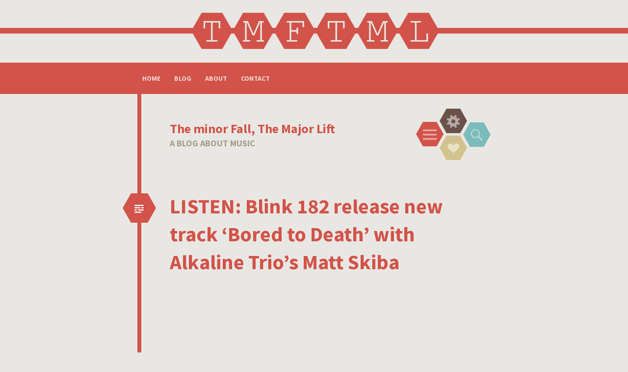

--- FILE ---
content_type: text/html; charset=UTF-8
request_url: https://theminorfallthemajorlift.com/2016/04/28/listen-blink-182-release-new-track-bored-to-death-with-alkaline-trios-matt-skiba/
body_size: 11271
content:
<!DOCTYPE html>
<html lang="en-US">
<head>
<meta charset="UTF-8">
<meta name="viewport" content="width=device-width, initial-scale=1">
<link rel="profile" href="http://gmpg.org/xfn/11">
<link rel="pingback" href="https://theminorfallthemajorlift.com/xmlrpc.php">

<title>LISTEN: Blink 182 release new track &#8216;Bored to Death&#8217; with Alkaline Trio&#8217;s Matt Skiba &#8211; The minor Fall, The Major Lift</title>
<meta name='robots' content='max-image-preview:large' />
<link rel='dns-prefetch' href='//secure.gravatar.com' />
<link rel='dns-prefetch' href='//stats.wp.com' />
<link rel='dns-prefetch' href='//fonts.googleapis.com' />
<link rel='dns-prefetch' href='//v0.wordpress.com' />
<link rel='preconnect' href='//i0.wp.com' />
<link rel="alternate" type="application/rss+xml" title="The minor Fall, The Major Lift &raquo; Feed" href="https://theminorfallthemajorlift.com/feed/" />
<link rel="alternate" type="application/rss+xml" title="The minor Fall, The Major Lift &raquo; Comments Feed" href="https://theminorfallthemajorlift.com/comments/feed/" />
<link rel="alternate" title="oEmbed (JSON)" type="application/json+oembed" href="https://theminorfallthemajorlift.com/wp-json/oembed/1.0/embed?url=https%3A%2F%2Ftheminorfallthemajorlift.com%2F2016%2F04%2F28%2Flisten-blink-182-release-new-track-bored-to-death-with-alkaline-trios-matt-skiba%2F" />
<link rel="alternate" title="oEmbed (XML)" type="text/xml+oembed" href="https://theminorfallthemajorlift.com/wp-json/oembed/1.0/embed?url=https%3A%2F%2Ftheminorfallthemajorlift.com%2F2016%2F04%2F28%2Flisten-blink-182-release-new-track-bored-to-death-with-alkaline-trios-matt-skiba%2F&#038;format=xml" />
<style id='wp-img-auto-sizes-contain-inline-css' type='text/css'>
img:is([sizes=auto i],[sizes^="auto," i]){contain-intrinsic-size:3000px 1500px}
/*# sourceURL=wp-img-auto-sizes-contain-inline-css */
</style>
<link rel='stylesheet' id='jetpack_related-posts-css' href='https://theminorfallthemajorlift.com/wp-content/plugins/jetpack/modules/related-posts/related-posts.css?ver=20240116' type='text/css' media='all' />
<link rel='stylesheet' id='pt-cv-public-style-css' href='https://theminorfallthemajorlift.com/wp-content/plugins/content-views-query-and-display-post-page/public/assets/css/cv.css?ver=4.2.1' type='text/css' media='all' />
<style id='wp-emoji-styles-inline-css' type='text/css'>

	img.wp-smiley, img.emoji {
		display: inline !important;
		border: none !important;
		box-shadow: none !important;
		height: 1em !important;
		width: 1em !important;
		margin: 0 0.07em !important;
		vertical-align: -0.1em !important;
		background: none !important;
		padding: 0 !important;
	}
/*# sourceURL=wp-emoji-styles-inline-css */
</style>
<style id='wp-block-library-inline-css' type='text/css'>
:root{--wp-block-synced-color:#7a00df;--wp-block-synced-color--rgb:122,0,223;--wp-bound-block-color:var(--wp-block-synced-color);--wp-editor-canvas-background:#ddd;--wp-admin-theme-color:#007cba;--wp-admin-theme-color--rgb:0,124,186;--wp-admin-theme-color-darker-10:#006ba1;--wp-admin-theme-color-darker-10--rgb:0,107,160.5;--wp-admin-theme-color-darker-20:#005a87;--wp-admin-theme-color-darker-20--rgb:0,90,135;--wp-admin-border-width-focus:2px}@media (min-resolution:192dpi){:root{--wp-admin-border-width-focus:1.5px}}.wp-element-button{cursor:pointer}:root .has-very-light-gray-background-color{background-color:#eee}:root .has-very-dark-gray-background-color{background-color:#313131}:root .has-very-light-gray-color{color:#eee}:root .has-very-dark-gray-color{color:#313131}:root .has-vivid-green-cyan-to-vivid-cyan-blue-gradient-background{background:linear-gradient(135deg,#00d084,#0693e3)}:root .has-purple-crush-gradient-background{background:linear-gradient(135deg,#34e2e4,#4721fb 50%,#ab1dfe)}:root .has-hazy-dawn-gradient-background{background:linear-gradient(135deg,#faaca8,#dad0ec)}:root .has-subdued-olive-gradient-background{background:linear-gradient(135deg,#fafae1,#67a671)}:root .has-atomic-cream-gradient-background{background:linear-gradient(135deg,#fdd79a,#004a59)}:root .has-nightshade-gradient-background{background:linear-gradient(135deg,#330968,#31cdcf)}:root .has-midnight-gradient-background{background:linear-gradient(135deg,#020381,#2874fc)}:root{--wp--preset--font-size--normal:16px;--wp--preset--font-size--huge:42px}.has-regular-font-size{font-size:1em}.has-larger-font-size{font-size:2.625em}.has-normal-font-size{font-size:var(--wp--preset--font-size--normal)}.has-huge-font-size{font-size:var(--wp--preset--font-size--huge)}.has-text-align-center{text-align:center}.has-text-align-left{text-align:left}.has-text-align-right{text-align:right}.has-fit-text{white-space:nowrap!important}#end-resizable-editor-section{display:none}.aligncenter{clear:both}.items-justified-left{justify-content:flex-start}.items-justified-center{justify-content:center}.items-justified-right{justify-content:flex-end}.items-justified-space-between{justify-content:space-between}.screen-reader-text{border:0;clip-path:inset(50%);height:1px;margin:-1px;overflow:hidden;padding:0;position:absolute;width:1px;word-wrap:normal!important}.screen-reader-text:focus{background-color:#ddd;clip-path:none;color:#444;display:block;font-size:1em;height:auto;left:5px;line-height:normal;padding:15px 23px 14px;text-decoration:none;top:5px;width:auto;z-index:100000}html :where(.has-border-color){border-style:solid}html :where([style*=border-top-color]){border-top-style:solid}html :where([style*=border-right-color]){border-right-style:solid}html :where([style*=border-bottom-color]){border-bottom-style:solid}html :where([style*=border-left-color]){border-left-style:solid}html :where([style*=border-width]){border-style:solid}html :where([style*=border-top-width]){border-top-style:solid}html :where([style*=border-right-width]){border-right-style:solid}html :where([style*=border-bottom-width]){border-bottom-style:solid}html :where([style*=border-left-width]){border-left-style:solid}html :where(img[class*=wp-image-]){height:auto;max-width:100%}:where(figure){margin:0 0 1em}html :where(.is-position-sticky){--wp-admin--admin-bar--position-offset:var(--wp-admin--admin-bar--height,0px)}@media screen and (max-width:600px){html :where(.is-position-sticky){--wp-admin--admin-bar--position-offset:0px}}

/*# sourceURL=wp-block-library-inline-css */
</style><style id='global-styles-inline-css' type='text/css'>
:root{--wp--preset--aspect-ratio--square: 1;--wp--preset--aspect-ratio--4-3: 4/3;--wp--preset--aspect-ratio--3-4: 3/4;--wp--preset--aspect-ratio--3-2: 3/2;--wp--preset--aspect-ratio--2-3: 2/3;--wp--preset--aspect-ratio--16-9: 16/9;--wp--preset--aspect-ratio--9-16: 9/16;--wp--preset--color--black: #000000;--wp--preset--color--cyan-bluish-gray: #abb8c3;--wp--preset--color--white: #ffffff;--wp--preset--color--pale-pink: #f78da7;--wp--preset--color--vivid-red: #cf2e2e;--wp--preset--color--luminous-vivid-orange: #ff6900;--wp--preset--color--luminous-vivid-amber: #fcb900;--wp--preset--color--light-green-cyan: #7bdcb5;--wp--preset--color--vivid-green-cyan: #00d084;--wp--preset--color--pale-cyan-blue: #8ed1fc;--wp--preset--color--vivid-cyan-blue: #0693e3;--wp--preset--color--vivid-purple: #9b51e0;--wp--preset--gradient--vivid-cyan-blue-to-vivid-purple: linear-gradient(135deg,rgb(6,147,227) 0%,rgb(155,81,224) 100%);--wp--preset--gradient--light-green-cyan-to-vivid-green-cyan: linear-gradient(135deg,rgb(122,220,180) 0%,rgb(0,208,130) 100%);--wp--preset--gradient--luminous-vivid-amber-to-luminous-vivid-orange: linear-gradient(135deg,rgb(252,185,0) 0%,rgb(255,105,0) 100%);--wp--preset--gradient--luminous-vivid-orange-to-vivid-red: linear-gradient(135deg,rgb(255,105,0) 0%,rgb(207,46,46) 100%);--wp--preset--gradient--very-light-gray-to-cyan-bluish-gray: linear-gradient(135deg,rgb(238,238,238) 0%,rgb(169,184,195) 100%);--wp--preset--gradient--cool-to-warm-spectrum: linear-gradient(135deg,rgb(74,234,220) 0%,rgb(151,120,209) 20%,rgb(207,42,186) 40%,rgb(238,44,130) 60%,rgb(251,105,98) 80%,rgb(254,248,76) 100%);--wp--preset--gradient--blush-light-purple: linear-gradient(135deg,rgb(255,206,236) 0%,rgb(152,150,240) 100%);--wp--preset--gradient--blush-bordeaux: linear-gradient(135deg,rgb(254,205,165) 0%,rgb(254,45,45) 50%,rgb(107,0,62) 100%);--wp--preset--gradient--luminous-dusk: linear-gradient(135deg,rgb(255,203,112) 0%,rgb(199,81,192) 50%,rgb(65,88,208) 100%);--wp--preset--gradient--pale-ocean: linear-gradient(135deg,rgb(255,245,203) 0%,rgb(182,227,212) 50%,rgb(51,167,181) 100%);--wp--preset--gradient--electric-grass: linear-gradient(135deg,rgb(202,248,128) 0%,rgb(113,206,126) 100%);--wp--preset--gradient--midnight: linear-gradient(135deg,rgb(2,3,129) 0%,rgb(40,116,252) 100%);--wp--preset--font-size--small: 13px;--wp--preset--font-size--medium: 20px;--wp--preset--font-size--large: 36px;--wp--preset--font-size--x-large: 42px;--wp--preset--spacing--20: 0.44rem;--wp--preset--spacing--30: 0.67rem;--wp--preset--spacing--40: 1rem;--wp--preset--spacing--50: 1.5rem;--wp--preset--spacing--60: 2.25rem;--wp--preset--spacing--70: 3.38rem;--wp--preset--spacing--80: 5.06rem;--wp--preset--shadow--natural: 6px 6px 9px rgba(0, 0, 0, 0.2);--wp--preset--shadow--deep: 12px 12px 50px rgba(0, 0, 0, 0.4);--wp--preset--shadow--sharp: 6px 6px 0px rgba(0, 0, 0, 0.2);--wp--preset--shadow--outlined: 6px 6px 0px -3px rgb(255, 255, 255), 6px 6px rgb(0, 0, 0);--wp--preset--shadow--crisp: 6px 6px 0px rgb(0, 0, 0);}:where(.is-layout-flex){gap: 0.5em;}:where(.is-layout-grid){gap: 0.5em;}body .is-layout-flex{display: flex;}.is-layout-flex{flex-wrap: wrap;align-items: center;}.is-layout-flex > :is(*, div){margin: 0;}body .is-layout-grid{display: grid;}.is-layout-grid > :is(*, div){margin: 0;}:where(.wp-block-columns.is-layout-flex){gap: 2em;}:where(.wp-block-columns.is-layout-grid){gap: 2em;}:where(.wp-block-post-template.is-layout-flex){gap: 1.25em;}:where(.wp-block-post-template.is-layout-grid){gap: 1.25em;}.has-black-color{color: var(--wp--preset--color--black) !important;}.has-cyan-bluish-gray-color{color: var(--wp--preset--color--cyan-bluish-gray) !important;}.has-white-color{color: var(--wp--preset--color--white) !important;}.has-pale-pink-color{color: var(--wp--preset--color--pale-pink) !important;}.has-vivid-red-color{color: var(--wp--preset--color--vivid-red) !important;}.has-luminous-vivid-orange-color{color: var(--wp--preset--color--luminous-vivid-orange) !important;}.has-luminous-vivid-amber-color{color: var(--wp--preset--color--luminous-vivid-amber) !important;}.has-light-green-cyan-color{color: var(--wp--preset--color--light-green-cyan) !important;}.has-vivid-green-cyan-color{color: var(--wp--preset--color--vivid-green-cyan) !important;}.has-pale-cyan-blue-color{color: var(--wp--preset--color--pale-cyan-blue) !important;}.has-vivid-cyan-blue-color{color: var(--wp--preset--color--vivid-cyan-blue) !important;}.has-vivid-purple-color{color: var(--wp--preset--color--vivid-purple) !important;}.has-black-background-color{background-color: var(--wp--preset--color--black) !important;}.has-cyan-bluish-gray-background-color{background-color: var(--wp--preset--color--cyan-bluish-gray) !important;}.has-white-background-color{background-color: var(--wp--preset--color--white) !important;}.has-pale-pink-background-color{background-color: var(--wp--preset--color--pale-pink) !important;}.has-vivid-red-background-color{background-color: var(--wp--preset--color--vivid-red) !important;}.has-luminous-vivid-orange-background-color{background-color: var(--wp--preset--color--luminous-vivid-orange) !important;}.has-luminous-vivid-amber-background-color{background-color: var(--wp--preset--color--luminous-vivid-amber) !important;}.has-light-green-cyan-background-color{background-color: var(--wp--preset--color--light-green-cyan) !important;}.has-vivid-green-cyan-background-color{background-color: var(--wp--preset--color--vivid-green-cyan) !important;}.has-pale-cyan-blue-background-color{background-color: var(--wp--preset--color--pale-cyan-blue) !important;}.has-vivid-cyan-blue-background-color{background-color: var(--wp--preset--color--vivid-cyan-blue) !important;}.has-vivid-purple-background-color{background-color: var(--wp--preset--color--vivid-purple) !important;}.has-black-border-color{border-color: var(--wp--preset--color--black) !important;}.has-cyan-bluish-gray-border-color{border-color: var(--wp--preset--color--cyan-bluish-gray) !important;}.has-white-border-color{border-color: var(--wp--preset--color--white) !important;}.has-pale-pink-border-color{border-color: var(--wp--preset--color--pale-pink) !important;}.has-vivid-red-border-color{border-color: var(--wp--preset--color--vivid-red) !important;}.has-luminous-vivid-orange-border-color{border-color: var(--wp--preset--color--luminous-vivid-orange) !important;}.has-luminous-vivid-amber-border-color{border-color: var(--wp--preset--color--luminous-vivid-amber) !important;}.has-light-green-cyan-border-color{border-color: var(--wp--preset--color--light-green-cyan) !important;}.has-vivid-green-cyan-border-color{border-color: var(--wp--preset--color--vivid-green-cyan) !important;}.has-pale-cyan-blue-border-color{border-color: var(--wp--preset--color--pale-cyan-blue) !important;}.has-vivid-cyan-blue-border-color{border-color: var(--wp--preset--color--vivid-cyan-blue) !important;}.has-vivid-purple-border-color{border-color: var(--wp--preset--color--vivid-purple) !important;}.has-vivid-cyan-blue-to-vivid-purple-gradient-background{background: var(--wp--preset--gradient--vivid-cyan-blue-to-vivid-purple) !important;}.has-light-green-cyan-to-vivid-green-cyan-gradient-background{background: var(--wp--preset--gradient--light-green-cyan-to-vivid-green-cyan) !important;}.has-luminous-vivid-amber-to-luminous-vivid-orange-gradient-background{background: var(--wp--preset--gradient--luminous-vivid-amber-to-luminous-vivid-orange) !important;}.has-luminous-vivid-orange-to-vivid-red-gradient-background{background: var(--wp--preset--gradient--luminous-vivid-orange-to-vivid-red) !important;}.has-very-light-gray-to-cyan-bluish-gray-gradient-background{background: var(--wp--preset--gradient--very-light-gray-to-cyan-bluish-gray) !important;}.has-cool-to-warm-spectrum-gradient-background{background: var(--wp--preset--gradient--cool-to-warm-spectrum) !important;}.has-blush-light-purple-gradient-background{background: var(--wp--preset--gradient--blush-light-purple) !important;}.has-blush-bordeaux-gradient-background{background: var(--wp--preset--gradient--blush-bordeaux) !important;}.has-luminous-dusk-gradient-background{background: var(--wp--preset--gradient--luminous-dusk) !important;}.has-pale-ocean-gradient-background{background: var(--wp--preset--gradient--pale-ocean) !important;}.has-electric-grass-gradient-background{background: var(--wp--preset--gradient--electric-grass) !important;}.has-midnight-gradient-background{background: var(--wp--preset--gradient--midnight) !important;}.has-small-font-size{font-size: var(--wp--preset--font-size--small) !important;}.has-medium-font-size{font-size: var(--wp--preset--font-size--medium) !important;}.has-large-font-size{font-size: var(--wp--preset--font-size--large) !important;}.has-x-large-font-size{font-size: var(--wp--preset--font-size--x-large) !important;}
/*# sourceURL=global-styles-inline-css */
</style>

<style id='classic-theme-styles-inline-css' type='text/css'>
/*! This file is auto-generated */
.wp-block-button__link{color:#fff;background-color:#32373c;border-radius:9999px;box-shadow:none;text-decoration:none;padding:calc(.667em + 2px) calc(1.333em + 2px);font-size:1.125em}.wp-block-file__button{background:#32373c;color:#fff;text-decoration:none}
/*# sourceURL=/wp-includes/css/classic-themes.min.css */
</style>
<link rel='stylesheet' id='hexa-style-css' href='https://theminorfallthemajorlift.com/wp-content/themes/hexa/style.css?ver=6.9' type='text/css' media='all' />
<link rel='stylesheet' id='hexa-source-sans-pro-css' href='https://fonts.googleapis.com/css?family=Source+Sans+Pro%3A300%2C400%2C700%2C300italic%2C400italic%2C700italic&#038;ver=6.9' type='text/css' media='all' />
<link rel='stylesheet' id='genericons-css' href='https://theminorfallthemajorlift.com/wp-content/plugins/jetpack/_inc/genericons/genericons/genericons.css?ver=3.1' type='text/css' media='all' />
<link rel='stylesheet' id='sharedaddy-css' href='https://theminorfallthemajorlift.com/wp-content/plugins/jetpack/modules/sharedaddy/sharing.css?ver=15.4' type='text/css' media='all' />
<link rel='stylesheet' id='social-logos-css' href='https://theminorfallthemajorlift.com/wp-content/plugins/jetpack/_inc/social-logos/social-logos.min.css?ver=15.4' type='text/css' media='all' />
<script type="text/javascript" id="jetpack_related-posts-js-extra">
/* <![CDATA[ */
var related_posts_js_options = {"post_heading":"h4"};
//# sourceURL=jetpack_related-posts-js-extra
/* ]]> */
</script>
<script type="text/javascript" src="https://theminorfallthemajorlift.com/wp-content/plugins/jetpack/_inc/build/related-posts/related-posts.min.js?ver=20240116" id="jetpack_related-posts-js"></script>
<script type="text/javascript" src="https://theminorfallthemajorlift.com/wp-includes/js/jquery/jquery.min.js?ver=3.7.1" id="jquery-core-js"></script>
<script type="text/javascript" src="https://theminorfallthemajorlift.com/wp-includes/js/jquery/jquery-migrate.min.js?ver=3.4.1" id="jquery-migrate-js"></script>
<link rel="https://api.w.org/" href="https://theminorfallthemajorlift.com/wp-json/" /><link rel="alternate" title="JSON" type="application/json" href="https://theminorfallthemajorlift.com/wp-json/wp/v2/posts/706" /><link rel="EditURI" type="application/rsd+xml" title="RSD" href="https://theminorfallthemajorlift.com/xmlrpc.php?rsd" />
<meta name="generator" content="WordPress 6.9" />
<link rel="canonical" href="https://theminorfallthemajorlift.com/2016/04/28/listen-blink-182-release-new-track-bored-to-death-with-alkaline-trios-matt-skiba/" />
<link rel='shortlink' href='https://wp.me/p7bNvh-bo' />
	<style>img#wpstats{display:none}</style>
		<style type="text/css">.recentcomments a{display:inline !important;padding:0 !important;margin:0 !important;}</style>			<style type="text/css" id="hexa-custom-background-css">
							body.custom-background,
				.custom-background .wp-caption {
					background-color: #e9e7e3				}
				.custom-background img.alignleft,
				.wp-caption.alignleft,
				img.alignright,
				.wp-caption.alignright,
				.author-archives-img,
				.comment-author .avatar-wrapper {
					border-top-color: #e9e7e3;
					border-bottom-color: #e9e7e3;
				}
								</style>
	
<!-- Jetpack Open Graph Tags -->
<meta property="og:type" content="article" />
<meta property="og:title" content="LISTEN: Blink 182 release new track &#8216;Bored to Death&#8217; with Alkaline Trio&#8217;s Matt Skiba" />
<meta property="og:url" content="https://theminorfallthemajorlift.com/2016/04/28/listen-blink-182-release-new-track-bored-to-death-with-alkaline-trios-matt-skiba/" />
<meta property="og:description" content="Blink-182 have released their first track sans Tom DeLonge. They&#8217;ve retained all of the pop punk charm but with Mark Hoppus taking the lead with additional vocals from Matt Skiba, think +44 m…" />
<meta property="article:published_time" content="2016-04-28T11:19:30+00:00" />
<meta property="article:modified_time" content="2016-10-25T18:50:31+00:00" />
<meta property="og:site_name" content="The minor Fall, The Major Lift" />
<meta property="og:image" content="https://i0.wp.com/theminorfallthemajorlift.com/wp-content/uploads/2016/04/blink-cover.jpg?fit=1200%2C670&#038;ssl=1" />
<meta property="og:image:width" content="1200" />
<meta property="og:image:height" content="670" />
<meta property="og:image:alt" content="" />
<meta property="og:locale" content="en_US" />
<meta name="twitter:text:title" content="LISTEN: Blink 182 release new track &#8216;Bored to Death&#8217; with Alkaline Trio&#8217;s Matt Skiba" />
<meta name="twitter:image" content="https://i0.wp.com/theminorfallthemajorlift.com/wp-content/uploads/2016/04/blink-cover.jpg?fit=1200%2C670&#038;ssl=1&#038;w=640" />
<meta name="twitter:card" content="summary_large_image" />

<!-- End Jetpack Open Graph Tags -->
<link rel="icon" href="https://i0.wp.com/theminorfallthemajorlift.com/wp-content/uploads/2016/10/favicon-2.png?fit=16%2C16&#038;ssl=1" sizes="32x32" />
<link rel="icon" href="https://i0.wp.com/theminorfallthemajorlift.com/wp-content/uploads/2016/10/favicon-2.png?fit=16%2C16&#038;ssl=1" sizes="192x192" />
<link rel="apple-touch-icon" href="https://i0.wp.com/theminorfallthemajorlift.com/wp-content/uploads/2016/10/favicon-2.png?fit=16%2C16&#038;ssl=1" />
<meta name="msapplication-TileImage" content="https://i0.wp.com/theminorfallthemajorlift.com/wp-content/uploads/2016/10/favicon-2.png?fit=16%2C16&#038;ssl=1" />
		<style type="text/css" id="wp-custom-css">
			/*
Welcome to Custom CSS!

To learn how this works, see http://wp.me/PEmnE-Bt
*/
.panel#menu-toggle-nav {
	display: block;
}		</style>
		<link rel='stylesheet' id='jetpack-responsive-videos-css' href='https://theminorfallthemajorlift.com/wp-content/plugins/jetpack/jetpack_vendor/automattic/jetpack-classic-theme-helper/dist/responsive-videos/responsive-videos.css?minify=false&#038;ver=4fbf400e55121e7e87cb' type='text/css' media='all' />
</head>

<body class="wp-singular post-template-default single single-post postid-706 single-format-standard wp-theme-hexa">
<div id="page" class="hfeed site">
			<a href="https://theminorfallthemajorlift.com/" rel="home" class="header-image">
		<img src="https://theminorfallthemajorlift.com/wp-content/uploads/2014/03/cropped-wordpress-header-1-2.jpg" width="2000" height="200" alt="">
	</a>
		<div id="menu-toggle-nav" class="panel">
		<nav id="site-navigation" class="main-navigation" role="navigation">
			<a class="skip-link screen-reader-text" href="#content">Skip to content</a>

			<div class="menu-top-navigation-container"><ul id="menu-top-navigation" class="menu"><li id="menu-item-597" class="menu-item menu-item-type-custom menu-item-object-custom menu-item-home menu-item-597"><a href="https://theminorfallthemajorlift.com/">Home</a></li>
<li id="menu-item-196" class="menu-item menu-item-type-post_type menu-item-object-page current_page_parent menu-item-196"><a href="https://theminorfallthemajorlift.com/blog/">Blog</a></li>
<li id="menu-item-264" class="menu-item menu-item-type-post_type menu-item-object-page menu-item-264"><a href="https://theminorfallthemajorlift.com/about/">About</a></li>
<li id="menu-item-180" class="menu-item menu-item-type-post_type menu-item-object-page menu-item-has-children menu-item-180"><a href="https://theminorfallthemajorlift.com/about/">Contact</a>
<ul class="sub-menu">
	<li id="menu-item-179" class="menu-item menu-item-type-post_type menu-item-object-page menu-item-179"><a href="https://theminorfallthemajorlift.com/contact/">Contact</a></li>
	<li id="menu-item-615" class="menu-item menu-item-type-custom menu-item-object-custom menu-item-615"><a href="https://www.facebook.com/tmftml">Facebook</a></li>
	<li id="menu-item-616" class="menu-item menu-item-type-custom menu-item-object-custom menu-item-616"><a href="https://twitter.com/Adam_TMFTML">Twitter</a></li>
</ul>
</li>
</ul></div>		</nav><!-- #site-navigation -->
	</div>
			<div id="sidebar-toggle-nav" class="panel">
	<div class="widget-areas">
					<div class="widget-area">
				<aside id="search-2" class="widget widget_search"><form role="search" method="get" class="search-form" action="https://theminorfallthemajorlift.com/">
	<label>
		<span class="screen-reader-text">Search for:</span>
		<input type="search" class="search-field" placeholder="Search &hellip;" value="" name="s">
	</label>
	<input type="submit" class="search-submit" value="Search">
</form>
</aside>
		<aside id="recent-posts-2" class="widget widget_recent_entries">
		<h1 class="widget-title">Recent Posts</h1>
		<ul>
											<li>
					<a href="https://theminorfallthemajorlift.com/2023/01/05/whelans-ones-to-watch-returns-kicking-off-their-2023-festival-today/">Whelan&#8217;s Ones To Watch returns, kicking off their 2023 festival today!</a>
									</li>
											<li>
					<a href="https://theminorfallthemajorlift.com/2020/09/10/galway-singer-derek-ellard-releases-new-single-in-aid-of-pieta-house-for-suicide-prevention-day/">Galway singer Derek Ellard releases new single in aid of Pieta House for Suicide Prevention Day</a>
									</li>
											<li>
					<a href="https://theminorfallthemajorlift.com/2020/06/08/a-free-24-7-wellbeing-support-programme-for-the-irish-music-sector-called-minding-creative-minds-has-launched/">A free 24/7 wellbeing support programme for the Irish Music Sector called Minding Creative Minds has launched.</a>
									</li>
											<li>
					<a href="https://theminorfallthemajorlift.com/2020/03/18/glastonbury-cancels-its-50th-anniversary-event-over-covid-19-concerns/">Glastonbury cancels it&#8217;s 50th Anniversary event over Covid-19 concerns</a>
									</li>
											<li>
					<a href="https://theminorfallthemajorlift.com/2020/03/10/and-so-i-watch-you-from-afar-launch-ok-festival-in-aid-of-mental-health-awareness-and-suicide-prevention/">And So I Watch You From Afar launch OK? Festival in aid of mental health awareness and suicide prevention.</a>
									</li>
					</ul>

		</aside><aside id="recent-comments-2" class="widget widget_recent_comments"><h1 class="widget-title">Recent Comments</h1><ul id="recentcomments"><li class="recentcomments"><span class="comment-author-link"><a href="http://www.thepointofeverything.com/2017/01/31/yonen-tokyo/" class="url" rel="ugc external nofollow">Yonen &#8211; &#8216;Tokyo&#8217; | The Point Of Everything</a></span> on <a href="https://theminorfallthemajorlift.com/2017/01/23/premiere-irish-instrumentalist-math-wizards-yonen-release-new-track-tokyo-ahead-of-uk-tour/#comment-384">PREMIERE: Irish instrumentalist math wizards Yonen release new track, &#8216;Tokyo&#8217;, ahead of UK Tour.</a></li><li class="recentcomments"><span class="comment-author-link"><a href="https://theminorfallthemajorlift.com/2016/10/25/review-harbouring-oceans-in-the-workmans-club/" class="url" rel="ugc">REVIEW: Harbouring Oceans in The Workmans Club | The minor Fall, The Major Lift</a></span> on <a href="https://theminorfallthemajorlift.com/2016/04/26/introducing-harbouring-oceans/#comment-383">INTRODUCING: Harbouring Oceans</a></li><li class="recentcomments"><span class="comment-author-link"><a href="https://theminorfallthemajorlift.com/2016/03/23/studio-diary-emily-from-vernon-jane/" class="url" rel="ugc">Studio Diary: Emily from Vernon Jane | The minor Fall, The Major Lift</a></span> on <a href="https://theminorfallthemajorlift.com/2015/12/01/introducing-vernon-jane/#comment-81">INTRODUCING: Vernon Jane</a></li><li class="recentcomments"><span class="comment-author-link"><a href="https://theminorfallthemajorlift.com/2015/03/26/214/" class="url" rel="ugc">The minor fall, the Major lift</a></span> on <a href="https://theminorfallthemajorlift.com/2014/09/26/shanks-for-the-memories-_/#comment-7">Shanks For the Memories (-_-)</a></li><li class="recentcomments"><span class="comment-author-link"><a href="http://tmftml.wordpress.com" class="url" rel="ugc external nofollow">tmftml</a></span> on <a href="https://theminorfallthemajorlift.com/2015/03/20/introducing-citizen-or-ghost/#comment-10">Introducing: Citizen or Ghost</a></li></ul></aside><aside id="archives-2" class="widget widget_archive"><h1 class="widget-title">Archives</h1>
			<ul>
					<li><a href='https://theminorfallthemajorlift.com/2023/01/'>January 2023</a></li>
	<li><a href='https://theminorfallthemajorlift.com/2020/09/'>September 2020</a></li>
	<li><a href='https://theminorfallthemajorlift.com/2020/06/'>June 2020</a></li>
	<li><a href='https://theminorfallthemajorlift.com/2020/03/'>March 2020</a></li>
	<li><a href='https://theminorfallthemajorlift.com/2020/02/'>February 2020</a></li>
	<li><a href='https://theminorfallthemajorlift.com/2020/01/'>January 2020</a></li>
	<li><a href='https://theminorfallthemajorlift.com/2019/12/'>December 2019</a></li>
	<li><a href='https://theminorfallthemajorlift.com/2019/11/'>November 2019</a></li>
	<li><a href='https://theminorfallthemajorlift.com/2019/10/'>October 2019</a></li>
	<li><a href='https://theminorfallthemajorlift.com/2019/09/'>September 2019</a></li>
	<li><a href='https://theminorfallthemajorlift.com/2019/08/'>August 2019</a></li>
	<li><a href='https://theminorfallthemajorlift.com/2019/06/'>June 2019</a></li>
	<li><a href='https://theminorfallthemajorlift.com/2019/04/'>April 2019</a></li>
	<li><a href='https://theminorfallthemajorlift.com/2019/03/'>March 2019</a></li>
	<li><a href='https://theminorfallthemajorlift.com/2019/02/'>February 2019</a></li>
	<li><a href='https://theminorfallthemajorlift.com/2019/01/'>January 2019</a></li>
	<li><a href='https://theminorfallthemajorlift.com/2018/12/'>December 2018</a></li>
	<li><a href='https://theminorfallthemajorlift.com/2018/11/'>November 2018</a></li>
	<li><a href='https://theminorfallthemajorlift.com/2018/06/'>June 2018</a></li>
	<li><a href='https://theminorfallthemajorlift.com/2018/05/'>May 2018</a></li>
	<li><a href='https://theminorfallthemajorlift.com/2018/04/'>April 2018</a></li>
	<li><a href='https://theminorfallthemajorlift.com/2018/02/'>February 2018</a></li>
	<li><a href='https://theminorfallthemajorlift.com/2017/12/'>December 2017</a></li>
	<li><a href='https://theminorfallthemajorlift.com/2017/11/'>November 2017</a></li>
	<li><a href='https://theminorfallthemajorlift.com/2017/10/'>October 2017</a></li>
	<li><a href='https://theminorfallthemajorlift.com/2017/09/'>September 2017</a></li>
	<li><a href='https://theminorfallthemajorlift.com/2017/08/'>August 2017</a></li>
	<li><a href='https://theminorfallthemajorlift.com/2017/07/'>July 2017</a></li>
	<li><a href='https://theminorfallthemajorlift.com/2017/06/'>June 2017</a></li>
	<li><a href='https://theminorfallthemajorlift.com/2017/05/'>May 2017</a></li>
	<li><a href='https://theminorfallthemajorlift.com/2017/04/'>April 2017</a></li>
	<li><a href='https://theminorfallthemajorlift.com/2017/03/'>March 2017</a></li>
	<li><a href='https://theminorfallthemajorlift.com/2017/01/'>January 2017</a></li>
	<li><a href='https://theminorfallthemajorlift.com/2016/12/'>December 2016</a></li>
	<li><a href='https://theminorfallthemajorlift.com/2016/11/'>November 2016</a></li>
	<li><a href='https://theminorfallthemajorlift.com/2016/10/'>October 2016</a></li>
	<li><a href='https://theminorfallthemajorlift.com/2016/09/'>September 2016</a></li>
	<li><a href='https://theminorfallthemajorlift.com/2016/07/'>July 2016</a></li>
	<li><a href='https://theminorfallthemajorlift.com/2016/04/'>April 2016</a></li>
	<li><a href='https://theminorfallthemajorlift.com/2016/03/'>March 2016</a></li>
	<li><a href='https://theminorfallthemajorlift.com/2016/02/'>February 2016</a></li>
	<li><a href='https://theminorfallthemajorlift.com/2016/01/'>January 2016</a></li>
	<li><a href='https://theminorfallthemajorlift.com/2015/12/'>December 2015</a></li>
	<li><a href='https://theminorfallthemajorlift.com/2015/11/'>November 2015</a></li>
	<li><a href='https://theminorfallthemajorlift.com/2015/03/'>March 2015</a></li>
	<li><a href='https://theminorfallthemajorlift.com/2015/01/'>January 2015</a></li>
	<li><a href='https://theminorfallthemajorlift.com/2014/09/'>September 2014</a></li>
	<li><a href='https://theminorfallthemajorlift.com/2014/08/'>August 2014</a></li>
	<li><a href='https://theminorfallthemajorlift.com/2014/07/'>July 2014</a></li>
	<li><a href='https://theminorfallthemajorlift.com/2014/06/'>June 2014</a></li>
	<li><a href='https://theminorfallthemajorlift.com/2014/03/'>March 2014</a></li>
			</ul>

			</aside><aside id="categories-2" class="widget widget_categories"><h1 class="widget-title">Categories</h1>
			<ul>
					<li class="cat-item cat-item-753"><a href="https://theminorfallthemajorlift.com/category/competitions/">Competitions</a>
</li>
	<li class="cat-item cat-item-2"><a href="https://theminorfallthemajorlift.com/category/festivals/">Festivals</a>
</li>
	<li class="cat-item cat-item-618"><a href="https://theminorfallthemajorlift.com/category/gig-of-the-week/">Gig of the Week</a>
</li>
	<li class="cat-item cat-item-3"><a href="https://theminorfallthemajorlift.com/category/introducing/">INTRODUCING</a>
</li>
	<li class="cat-item cat-item-4"><a href="https://theminorfallthemajorlift.com/category/live-reviews/">Live Reviews</a>
</li>
	<li class="cat-item cat-item-745"><a href="https://theminorfallthemajorlift.com/category/playlists/">Playlists</a>
</li>
	<li class="cat-item cat-item-433"><a href="https://theminorfallthemajorlift.com/category/single-reviews/">Single Reviews</a>
</li>
	<li class="cat-item cat-item-1"><a href="https://theminorfallthemajorlift.com/category/uncategorized/">Uncategorized</a>
</li>
			</ul>

			</aside><aside id="meta-2" class="widget widget_meta"><h1 class="widget-title">Meta</h1>
		<ul>
						<li><a href="https://theminorfallthemajorlift.com/wp-login.php">Log in</a></li>
			<li><a href="https://theminorfallthemajorlift.com/feed/">Entries feed</a></li>
			<li><a href="https://theminorfallthemajorlift.com/comments/feed/">Comments feed</a></li>

			<li><a href="https://wordpress.org/">WordPress.org</a></li>
		</ul>

		</aside>			</div>
							</div>
</div>				<div id="social-links-toggle-nav" class="panel">
			<div class="social-links"><ul id="menu-social-media-links" class="menu"><li id="menu-item-593" class="menu-item menu-item-type-custom menu-item-object-custom menu-item-593"><a target="_blank" href="http://www.facebook.com/tmftml"><span class="screen-reader-text">Facebook</span></a></li>
<li id="menu-item-100" class="menu-item menu-item-type-custom menu-item-object-custom menu-item-100"><a target="_blank" href="http://twitter.com/Adam_TMFTML"><span class="screen-reader-text">Twitter</span></a></li>
</ul></div>		</div>
		<div id="search-toggle-nav" class="panel">
		<div class="search-wrapper">
			<form role="search" method="get" class="search-form" action="https://theminorfallthemajorlift.com/">
	<label>
		<span class="screen-reader-text">Search for:</span>
		<input type="search" class="search-field" placeholder="Search &hellip;" value="" name="s">
	</label>
	<input type="submit" class="search-submit" value="Search">
</form>
		</div>
	</div>
	<header id="masthead" class="site-header" role="banner">
		<div class="site-header-wrapper">
			<div class="site-branding">
				<h1 class="site-title"><a href="https://theminorfallthemajorlift.com/" rel="home">The minor Fall, The Major Lift</a></h1>
				<h2 class="site-description">A blog about music</h2>
			</div>
			<div class="toggles">
			<div id="menu-toggle" class="toggle" title="Menu">
				<span class="screen-reader-text">Menu</span>
			</div><!-- #menu-toggle -->
							<div id="sidebar-toggle" class="toggle" title="Widgets">
					<span class="screen-reader-text">Widgets</span>
				</div><!-- #sidebar-toggle -->
										<div id="social-links-toggle" class="toggle" title="Social Links">
					<span class="screen-reader-text">Social Links</span>
				</div><!-- #social-links-toggle -->
						<div id="search-toggle" class="toggle" title="Search">
				<span class="screen-reader-text">Search</span>
			</div><!-- #search-toggle -->
		</div><!-- .toggles -->
		</div>
	</header><!-- #masthead -->
	<div id="content" class="site-content">

	<div id="primary" class="content-area">
		<main id="main" class="site-main" role="main">

		
			
<article id="post-706" class="post-706 post type-post status-publish format-standard has-post-thumbnail hentry category-uncategorized">
	<header class="entry-header">
					<span class="entry-format"></span>
				<h1 class="entry-title">LISTEN: Blink 182 release new track &#8216;Bored to Death&#8217; with Alkaline Trio&#8217;s Matt Skiba</h1>	</header><!-- .entry-header -->

	<div class="entry-content">
		<div class="jetpack-video-wrapper"><iframe title="Bored To Death - blink-182 [LYRIC VIDEO]" width="842" height="474" src="https://www.youtube.com/embed/8yGipyel-3I?feature=oembed" frameborder="0" allow="accelerometer; autoplay; clipboard-write; encrypted-media; gyroscope; picture-in-picture; web-share" referrerpolicy="strict-origin-when-cross-origin" allowfullscreen></iframe></div>
<p><a href="https://www.facebook.com/blink182">Blink-182</a> have released their first track sans Tom DeLonge. They&#8217;ve retained all of the pop punk charm but with Mark Hoppus taking the lead with additional vocals from Matt Skiba, think +44 mixed with Alkaline Trio! The single is the first from their forthcoming album &#8216;California&#8217; due out on July 1st. Check it out above.</p>
<div class="sharedaddy sd-sharing-enabled"><div class="robots-nocontent sd-block sd-social sd-social-icon sd-sharing"><h3 class="sd-title">Share this:</h3><div class="sd-content"><ul><li class="share-twitter"><a rel="nofollow noopener noreferrer"
				data-shared="sharing-twitter-706"
				class="share-twitter sd-button share-icon no-text"
				href="https://theminorfallthemajorlift.com/2016/04/28/listen-blink-182-release-new-track-bored-to-death-with-alkaline-trios-matt-skiba/?share=twitter"
				target="_blank"
				aria-labelledby="sharing-twitter-706"
				>
				<span id="sharing-twitter-706" hidden>Click to share on X (Opens in new window)</span>
				<span>X</span>
			</a></li><li class="share-facebook"><a rel="nofollow noopener noreferrer"
				data-shared="sharing-facebook-706"
				class="share-facebook sd-button share-icon no-text"
				href="https://theminorfallthemajorlift.com/2016/04/28/listen-blink-182-release-new-track-bored-to-death-with-alkaline-trios-matt-skiba/?share=facebook"
				target="_blank"
				aria-labelledby="sharing-facebook-706"
				>
				<span id="sharing-facebook-706" hidden>Click to share on Facebook (Opens in new window)</span>
				<span>Facebook</span>
			</a></li><li class="share-end"></li></ul></div></div></div>
<div id='jp-relatedposts' class='jp-relatedposts' >
	<h3 class="jp-relatedposts-headline"><em>Related</em></h3>
</div>			</div><!-- .entry-content -->

	<footer class="entry-meta">
		<span class="post-date"><a href="https://theminorfallthemajorlift.com/2016/04/28/listen-blink-182-release-new-track-bored-to-death-with-alkaline-trios-matt-skiba/" title="12:19 pm" rel="bookmark"><time class="entry-date" datetime="2016-04-28T12:19:30+01:00">April 28, 2016</time></a></span><span class="byline"><span class="author vcard"><a class="url fn n" href="https://theminorfallthemajorlift.com/author/tmftml/" title="View all posts by tmftml" rel="author">tmftml</a></span></span>					</footer><!-- .entry-meta -->
</article><!-- #post-## -->

				<nav class="navigation post-navigation" role="navigation">
		<h1 class="screen-reader-text">Post navigation</h1>
		<div class="nav-links">
			<div class="nav-previous"><a href="https://theminorfallthemajorlift.com/2016/04/26/introducing-harbouring-oceans/" rel="prev"><span class="meta-nav screen-reader-text">&larr;</span></a></div><div class="nav-next"><a href="https://theminorfallthemajorlift.com/2016/07/05/listen-james-vincent-mcmorrow-returns-with-funk-infused-track-rising-water/" rel="next"><span class="meta-nav screen-reader-text">&rarr;</span></a></div>		</div><!-- .nav-links -->
	</nav><!-- .navigation -->
	
			
		
		</main><!-- #main -->
	</div><!-- #primary -->


	</div><!-- #content -->
	<footer id="colophon" class="site-footer" role="contentinfo">
		<div class="site-info">
						<a href="http://wordpress.org/" rel="generator">Proudly powered by WordPress</a>
			<span class="sep"> | </span>
			Theme: Hexa by <a href="http://wordpress.com/themes/hexa/" rel="designer">WordPress.com</a>.		</div><!-- .site-info -->
	</footer><!-- #colophon -->
</div><!-- #page -->
<script type="speculationrules">
{"prefetch":[{"source":"document","where":{"and":[{"href_matches":"/*"},{"not":{"href_matches":["/wp-*.php","/wp-admin/*","/wp-content/uploads/*","/wp-content/*","/wp-content/plugins/*","/wp-content/themes/hexa/*","/*\\?(.+)"]}},{"not":{"selector_matches":"a[rel~=\"nofollow\"]"}},{"not":{"selector_matches":".no-prefetch, .no-prefetch a"}}]},"eagerness":"conservative"}]}
</script>

	<script type="text/javascript">
		window.WPCOM_sharing_counts = {"https://theminorfallthemajorlift.com/2016/04/28/listen-blink-182-release-new-track-bored-to-death-with-alkaline-trios-matt-skiba/":706};
	</script>
				<script type="text/javascript" id="pt-cv-content-views-script-js-extra">
/* <![CDATA[ */
var PT_CV_PUBLIC = {"_prefix":"pt-cv-","page_to_show":"5","_nonce":"aa779d2bff","is_admin":"","is_mobile":"","ajaxurl":"https://theminorfallthemajorlift.com/wp-admin/admin-ajax.php","lang":"","loading_image_src":"[data-uri]"};
var PT_CV_PAGINATION = {"first":"\u00ab","prev":"\u2039","next":"\u203a","last":"\u00bb","goto_first":"Go to first page","goto_prev":"Go to previous page","goto_next":"Go to next page","goto_last":"Go to last page","current_page":"Current page is","goto_page":"Go to page"};
//# sourceURL=pt-cv-content-views-script-js-extra
/* ]]> */
</script>
<script type="text/javascript" src="https://theminorfallthemajorlift.com/wp-content/plugins/content-views-query-and-display-post-page/public/assets/js/cv.js?ver=4.2.1" id="pt-cv-content-views-script-js"></script>
<script type="text/javascript" src="https://theminorfallthemajorlift.com/wp-content/themes/hexa/js/navigation.js?ver=20120206" id="hexa-navigation-js"></script>
<script type="text/javascript" src="https://theminorfallthemajorlift.com/wp-content/themes/hexa/js/menus.js?ver=20120206" id="hexa-menus-js"></script>
<script type="text/javascript" src="https://theminorfallthemajorlift.com/wp-content/themes/hexa/js/skip-link-focus-fix.js?ver=20130115" id="hexa-skip-link-focus-fix-js"></script>
<script type="text/javascript" id="jetpack-stats-js-before">
/* <![CDATA[ */
_stq = window._stq || [];
_stq.push([ "view", {"v":"ext","blog":"106246255","post":"706","tz":"0","srv":"theminorfallthemajorlift.com","j":"1:15.4"} ]);
_stq.push([ "clickTrackerInit", "106246255", "706" ]);
//# sourceURL=jetpack-stats-js-before
/* ]]> */
</script>
<script type="text/javascript" src="https://stats.wp.com/e-202603.js" id="jetpack-stats-js" defer="defer" data-wp-strategy="defer"></script>
<script type="text/javascript" src="https://theminorfallthemajorlift.com/wp-includes/js/dist/vendor/wp-polyfill.min.js?ver=3.15.0" id="wp-polyfill-js"></script>
<script type="text/javascript" src="https://theminorfallthemajorlift.com/wp-includes/js/dist/hooks.min.js?ver=dd5603f07f9220ed27f1" id="wp-hooks-js"></script>
<script type="text/javascript" src="https://theminorfallthemajorlift.com/wp-includes/js/dist/i18n.min.js?ver=c26c3dc7bed366793375" id="wp-i18n-js"></script>
<script type="text/javascript" id="wp-i18n-js-after">
/* <![CDATA[ */
wp.i18n.setLocaleData( { 'text direction\u0004ltr': [ 'ltr' ] } );
//# sourceURL=wp-i18n-js-after
/* ]]> */
</script>
<script type="text/javascript" src="https://theminorfallthemajorlift.com/wp-content/plugins/jetpack/jetpack_vendor/automattic/jetpack-classic-theme-helper/dist/responsive-videos/responsive-videos.js?minify=false&amp;ver=4fbf400e55121e7e87cb" id="jetpack-responsive-videos-js"></script>
<script type="text/javascript" id="sharing-js-js-extra">
/* <![CDATA[ */
var sharing_js_options = {"lang":"en","counts":"1","is_stats_active":"1"};
//# sourceURL=sharing-js-js-extra
/* ]]> */
</script>
<script type="text/javascript" src="https://theminorfallthemajorlift.com/wp-content/plugins/jetpack/_inc/build/sharedaddy/sharing.min.js?ver=15.4" id="sharing-js-js"></script>
<script type="text/javascript" id="sharing-js-js-after">
/* <![CDATA[ */
var windowOpen;
			( function () {
				function matches( el, sel ) {
					return !! (
						el.matches && el.matches( sel ) ||
						el.msMatchesSelector && el.msMatchesSelector( sel )
					);
				}

				document.body.addEventListener( 'click', function ( event ) {
					if ( ! event.target ) {
						return;
					}

					var el;
					if ( matches( event.target, 'a.share-twitter' ) ) {
						el = event.target;
					} else if ( event.target.parentNode && matches( event.target.parentNode, 'a.share-twitter' ) ) {
						el = event.target.parentNode;
					}

					if ( el ) {
						event.preventDefault();

						// If there's another sharing window open, close it.
						if ( typeof windowOpen !== 'undefined' ) {
							windowOpen.close();
						}
						windowOpen = window.open( el.getAttribute( 'href' ), 'wpcomtwitter', 'menubar=1,resizable=1,width=600,height=350' );
						return false;
					}
				} );
			} )();
var windowOpen;
			( function () {
				function matches( el, sel ) {
					return !! (
						el.matches && el.matches( sel ) ||
						el.msMatchesSelector && el.msMatchesSelector( sel )
					);
				}

				document.body.addEventListener( 'click', function ( event ) {
					if ( ! event.target ) {
						return;
					}

					var el;
					if ( matches( event.target, 'a.share-facebook' ) ) {
						el = event.target;
					} else if ( event.target.parentNode && matches( event.target.parentNode, 'a.share-facebook' ) ) {
						el = event.target.parentNode;
					}

					if ( el ) {
						event.preventDefault();

						// If there's another sharing window open, close it.
						if ( typeof windowOpen !== 'undefined' ) {
							windowOpen.close();
						}
						windowOpen = window.open( el.getAttribute( 'href' ), 'wpcomfacebook', 'menubar=1,resizable=1,width=600,height=400' );
						return false;
					}
				} );
			} )();
//# sourceURL=sharing-js-js-after
/* ]]> */
</script>
<script id="wp-emoji-settings" type="application/json">
{"baseUrl":"https://s.w.org/images/core/emoji/17.0.2/72x72/","ext":".png","svgUrl":"https://s.w.org/images/core/emoji/17.0.2/svg/","svgExt":".svg","source":{"concatemoji":"https://theminorfallthemajorlift.com/wp-includes/js/wp-emoji-release.min.js?ver=6.9"}}
</script>
<script type="module">
/* <![CDATA[ */
/*! This file is auto-generated */
const a=JSON.parse(document.getElementById("wp-emoji-settings").textContent),o=(window._wpemojiSettings=a,"wpEmojiSettingsSupports"),s=["flag","emoji"];function i(e){try{var t={supportTests:e,timestamp:(new Date).valueOf()};sessionStorage.setItem(o,JSON.stringify(t))}catch(e){}}function c(e,t,n){e.clearRect(0,0,e.canvas.width,e.canvas.height),e.fillText(t,0,0);t=new Uint32Array(e.getImageData(0,0,e.canvas.width,e.canvas.height).data);e.clearRect(0,0,e.canvas.width,e.canvas.height),e.fillText(n,0,0);const a=new Uint32Array(e.getImageData(0,0,e.canvas.width,e.canvas.height).data);return t.every((e,t)=>e===a[t])}function p(e,t){e.clearRect(0,0,e.canvas.width,e.canvas.height),e.fillText(t,0,0);var n=e.getImageData(16,16,1,1);for(let e=0;e<n.data.length;e++)if(0!==n.data[e])return!1;return!0}function u(e,t,n,a){switch(t){case"flag":return n(e,"\ud83c\udff3\ufe0f\u200d\u26a7\ufe0f","\ud83c\udff3\ufe0f\u200b\u26a7\ufe0f")?!1:!n(e,"\ud83c\udde8\ud83c\uddf6","\ud83c\udde8\u200b\ud83c\uddf6")&&!n(e,"\ud83c\udff4\udb40\udc67\udb40\udc62\udb40\udc65\udb40\udc6e\udb40\udc67\udb40\udc7f","\ud83c\udff4\u200b\udb40\udc67\u200b\udb40\udc62\u200b\udb40\udc65\u200b\udb40\udc6e\u200b\udb40\udc67\u200b\udb40\udc7f");case"emoji":return!a(e,"\ud83e\u1fac8")}return!1}function f(e,t,n,a){let r;const o=(r="undefined"!=typeof WorkerGlobalScope&&self instanceof WorkerGlobalScope?new OffscreenCanvas(300,150):document.createElement("canvas")).getContext("2d",{willReadFrequently:!0}),s=(o.textBaseline="top",o.font="600 32px Arial",{});return e.forEach(e=>{s[e]=t(o,e,n,a)}),s}function r(e){var t=document.createElement("script");t.src=e,t.defer=!0,document.head.appendChild(t)}a.supports={everything:!0,everythingExceptFlag:!0},new Promise(t=>{let n=function(){try{var e=JSON.parse(sessionStorage.getItem(o));if("object"==typeof e&&"number"==typeof e.timestamp&&(new Date).valueOf()<e.timestamp+604800&&"object"==typeof e.supportTests)return e.supportTests}catch(e){}return null}();if(!n){if("undefined"!=typeof Worker&&"undefined"!=typeof OffscreenCanvas&&"undefined"!=typeof URL&&URL.createObjectURL&&"undefined"!=typeof Blob)try{var e="postMessage("+f.toString()+"("+[JSON.stringify(s),u.toString(),c.toString(),p.toString()].join(",")+"));",a=new Blob([e],{type:"text/javascript"});const r=new Worker(URL.createObjectURL(a),{name:"wpTestEmojiSupports"});return void(r.onmessage=e=>{i(n=e.data),r.terminate(),t(n)})}catch(e){}i(n=f(s,u,c,p))}t(n)}).then(e=>{for(const n in e)a.supports[n]=e[n],a.supports.everything=a.supports.everything&&a.supports[n],"flag"!==n&&(a.supports.everythingExceptFlag=a.supports.everythingExceptFlag&&a.supports[n]);var t;a.supports.everythingExceptFlag=a.supports.everythingExceptFlag&&!a.supports.flag,a.supports.everything||((t=a.source||{}).concatemoji?r(t.concatemoji):t.wpemoji&&t.twemoji&&(r(t.twemoji),r(t.wpemoji)))});
//# sourceURL=https://theminorfallthemajorlift.com/wp-includes/js/wp-emoji-loader.min.js
/* ]]> */
</script>

</body>
</html>